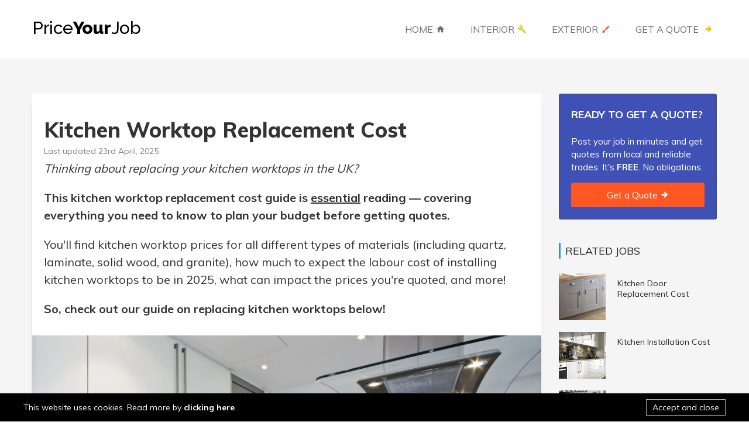

--- FILE ---
content_type: text/html; charset=UTF-8
request_url: https://www.priceyourjob.co.uk/replace-kitchen-worktops-cost/
body_size: 19134
content:
<!doctype html>
<html lang="en">
    <head>
        <meta charset="utf-8">
        <meta http-equiv="x-ua-compatible" content="ie=edge">
        <title>Kitchen Worktop Replacement Cost (Updated 2025 Guide)</title>
		<meta name="description" content="Looking to replace your kitchen worktops? This UK guide includes the latest prices of kitchen worktop materials, kitchen worktop fitting prices, and more!" />
		<meta name="robots" content="index,follow" />
        <meta name="viewport" content="width=device-width, initial-scale=1">

       <link rel="icon" href="/img/favicon.png" type="image/x-icon" />
        
        <link href='https://fonts.googleapis.com/css?family=Roboto:400,100,100italic,300,300italic,400italic,500,500italic,700,700italic,900|Muli:300,400,600,700,800' rel='stylesheet' type='text/css'>       
		<link href="https://fonts.googleapis.com/css2?family=Raleway:ital,wght@0,100;0,200;0,300;0,400;0,500;0,600;0,700;0,800;0,900;1,100;1,200;1,300;1,400;1,500;1,600;1,700;1,800;1,900&display=swap" rel="stylesheet">
<link href="https://fonts.googleapis.com/css2?family=Kanit:ital,wght@0,100;0,200;0,300;0,400;0,500;0,600;0,700;0,800;0,900;1,100;1,200;1,300;1,400;1,500;1,600;1,700;1,800;1,900&display=swap" rel="stylesheet">


        <link rel="stylesheet" href="/build/11-03-2020.css">
		
		<!--
        <link rel="stylesheet" href="/css/bootstrap.min.css">
        <link rel="stylesheet" href="/css/bootstrap-theme.min.css">
        <link rel="stylesheet" href="/css/materialdesignicons.min.css">
        <link rel="stylesheet" href="/css/font-awesome.min.css">
        <link rel="stylesheet" href="/vendor/progress/circularprogress.css">
        <link rel="stylesheet" href="/vendor/owl-carousel/owl.carousel.css">
        <link rel="stylesheet" href="/vendor/ui-fliter/jquery-ui.css">

        <link rel="stylesheet" href="/css/style.css">
        <link rel="stylesheet" href="/css/responsive.css">
		
		--->
        
        <!--
        <noscript>
			<style>
                #preloader{display:none;}
            </style>
        </noscript>
        -->
		
		<style>
			.no-js img.lazyload {
				display: none;
			}

.upcoming_events_area .event_content .event_title { min-height:108px; }
		</style>

    </head>
<body>
        <!--[if lt IE 8]>
            <p class="browserupgrade">You are using an <strong>outdated</strong> browser. Please <a href="http://browsehappy.com/">upgrade your browser</a> to improve your experience.</p>
        <![endif]-->

        <!-- Add your site or application content here -->
        
        <!-- Preloader -->
        <!--
        <div id="preloader">
            <div id="preloader_spinner">&nbsp;</div>
        </div>
        -->
        
        <!--==========Header==========-->
        <header>
            <div class="header_main_menu_area navbar-fixed-top">
                <div class="container">
                    <nav class="navbar navbar-default">
                        <!--========== Brand and toggle get grouped for better mobile display ==========-->
                        <div class="navbar-header">
                            <!--<a class="navbar-brand" href="/"><img src="/jobimages/logotop.fw.png" alt="logo"></a>-->
                            
                            <style>
							a.logo-text { font-family: 'Raleway', sans-serif; color: #000; font-weight: 500; letter-spacing: -0.5px; font-size: 30px; }
							a.logo-text span { display:inline-block; vertical-align:middle; }
							</style>
                            <a href="/" class="logo-text"><span style="">Price</span><span style="font-weight:800;">Your</span><span style="">Job</span></a>
                            <button type="button" class="navbar-toggle collapsed" data-toggle="collapse" data-target="#menu_id" aria-expanded="false">
                                <span class="sr-only">Toggle navigation</span>
                                <span class="icon-bar"></span>
                                <span class="icon-bar"></span>
                                <span class="icon-bar"></span>
                            </button>
                        </div>
                        <!--========== Collect the nav links, forms, and other content for toggling ==========-->
                        <div class="collapse navbar-collapse" id="menu_id">
                            <ul class="nav navbar-nav navbar-right">
                                <li><a href="/">Home<i class="mdi mdi-home"></i></a></li>
                                <li class="dropdown">
                                    <a href="#" class="dropdown-toggle" data-toggle="dropdown" role="button" aria-haspopup="true" aria-expanded="false">Interior<i class="mdi mdi-wrench"></i></a>
                                    <ul class="dropdown-menu">
                                    	<li><a href="/bathroom-category/">Bathrooms & Plumbing</a></li>
                                    	<li><a href="/carpentry-category/">Carpentry & Walls</a></li>
<li><a href="/cleaning-category/">Cleaning</a></li>
                                        <li><a href="/conversion-category/">Conversions</a></li>
                                        <li><a href="/damp-insulation-ventilation-category/">Damp, Insulation & Ventilation</a></li>
                                        <li><a href="/decorating-plastering-category/">Decorating & Plastering</a></li>
                                        <li><a href="/doors-windows-category/">Doors & Windows</a></li> 
                                        <li><a href="/electrician-category/">Electrics & Security</a></li>  
                                        <li><a href="/heating-category/">Energy & Heating</a></li>                                  
                                        <li><a href="/flooring-category/">Flooring & Carpets</a></li>
                                        <li><a href="/kitchen-category/">Kitchens</a></li>
                                        <li><a href="/tiling-category/">Tiling</a></li>
                                    </ul>
                                </li>
                                <li class="dropdown">
                                    <a href="#" class="dropdown-toggle" data-toggle="dropdown" role="button" aria-haspopup="true" aria-expanded="false">Exterior<i class="mdi mdi-brush"></i></a>
                                    <ul class="dropdown-menu">
                                    	<li><a href="/bricklaying-repointing-category/">Bricklaying & Repointing</a></li>
                                        <li><a href="/drainage-category/">Drainage</a></li>
                                        <li><a href="/driveways-paving-category/">Driveways & Paving</a></li>
                                        <li><a href="/extensions-category/">Extensions</a></li>
                                        <li><a href="/fencing-gates-walls-category/">Fencing, Gates & Walls</a></li>
                                        <li><a href="/gardening-category/">Gardening & Sheds</a></li>
                                        <li><a href="/painting-rendering-category/">Painting & Rendering</a></li>
                                        <li><a href="/roofing-category/">Roofing & Chimneys</a></li>
                                        <li><a href="/roofline-category/">Soffits, Fascias & Guttering</a></li>
                                    </ul>
                                </li>
                                <li class="nav-button"><a href="/quote">Get a Quote <i class="mdi mdi-arrow-right-bold"></i></a></li>
                            </ul>
                        </div><!-- /.navbar-collapse -->
                    </nav>
                </div>
            </div>
        </header>
         <!--==========End Header==========-->

        
        <section class="single_blog_area">
            <div class="container">
                <div class="row">
                    <div class="col-md-9">
                        <div class="single_blog_main_area">
                        	<div class="title" style="padding:40px 20px 10px 20px; text-align:left;">
                                <h1 style="color:#666;">Kitchen Worktop Replacement Cost</h1>
                                <p style="padding-top:0; text-align:left; color:grey;font-size:14px;">Last updated 23rd April, 2025</p>
                                <p style="padding-top:0; text-align:left; padding-bottom:20px;"><i>Thinking about replacing your kitchen worktops in the UK?</i></p>

<p style="padding-top:0; text-align:left; padding-bottom:20px;"><b>This kitchen worktop replacement cost guide is <u>essential</u> reading — covering everything you need to know to plan your budget before getting quotes.</b></p>

<p style="padding-top:0; text-align:left; padding-bottom:20px;">You'll find kitchen worktop prices for all different types of materials (including quartz, laminate, solid wood, and granite), how much to expect the labour cost of installing kitchen worktops to be in 2025, what can impact the prices you're quoted, and more!</p>

<p style="padding-top:0; text-align:left; padding-bottom:20px;"><b>So, check out our guide on replacing kitchen worktops below!</b></p>
                            </div>
                            <div class="single_blog_img">
    		                   <img data-id="MAINIMG" src="https://www.priceyourjob.co.uk/images/kitchenworktoptopimage.jpg" alt="Kitchen Worktops" />
                            </div>
                            <div class="single_blog_content">
                            <?php
											require('quote-banner-mini.php');
									?>
                                    	

                             <style>
	@media only screen and (max-width: 700px) {
		.qbt-mini {
			display:block; 
		}
				
		.qbt-mini .mini-quote-box-text {
			width: 100%; 
			margin-bottom: 10px;
			text-align: center;
		}
		
		.qbt-mini .quote-button {
			width: 100%; 
		}				

	}			
			
			
	@media only screen and (min-width: 700px) {
		.qbt-mini {
			display:flex; 
			align-items:center; 
			justify-content:space-between
		}

		.qbt-mini .mini-quote-box-text {
			width: 50%; 
		}				
		.qbt-mini .quote-button {
			width: 35%; 
			margin-left:15px;
		}				

	}
	
</style>

<style>
a.quote-button.green { background-color:#48bc74; }
a.quote-button.green:hover { background-color:#2b9f57;}
</style>


<div class="quote-banner">
	<div class="quote-banner-text qbt-mini" style="width: 100%;">
        <h3 class="mini-quote-box-text" style="padding-bottom:0px;">Ready to get a price for your job?</h3>
        
        <a href="/quote/?ref=minibanner4" class="quote-button">Get Prices <i class="mdi mdi-arrow-right-bold"></i></a>
    </div>
    
</div>
									
<h2 id="how">How Much to Replace Kitchen Worktops?</h2>

<p>This article is all about replacement kitchen worktops and how much should you expect to pay a joiner or kitchen fitter to remove the old worktops and replace them with new ones. </p>

<p><b>What should I consider when replacing worktops?</b></p>
				
<p>The average cost to replace kitchen worktops varies greatly on the material you choose for your worktop and the size of your kitchen. The price of laminate worktops is typically around £20-£50 per square metre.</p>
								
<p><b>What about solid wood or granite worktops?</b></p>
								
<p>Average quality solid wood worktops will cost around <b>£50-£150 per square metre</b>.</p> 

<p>Granite worktops are one of the most costly and can range considerably in price from <b>£250-£400 per square metre</b>. </p>

<div class="table-of-contents">
    <h2>Table of Contents</h2>
    <ol>
        <li>
            <a href="#how">How much to replace kitchen worktops?</a>
            <ul>
                <li><a href="#kitchen">Kitchen worktop fitting prices</a></li>
                <li><a href="#supply">Cost of kitchen worktop materials</a></li>
                <li><a href="#additional">Additional kitchen worktop replacement costs</a></li>
            </ul>
        </li>
        <li><a href="#labour">Labour cost to replace kitchen worktops</a></li>
        <li><a href="#what">What does installing a new worktop involve?</a></li>
        <li><a href="#cost">Factors that impact kitchen worktop fitting prices</a></li>
        <li><a href="#DIY">DIY kitchen worktop installation</a></li>
        <li>
            <a href="#choosing">Choosing a kitchen worktop</a>
            <ul>
                <li><a href="#options">Kitchen worktop material options (at a glance)</a></li>
                <li><a href="#types1">Laminate kitchen worktop cost</a></li>
                <li><a href="#types2">Wood kitchen worktop cost</a></li>
                <li><a href="#types3">Quartz kitchen worktop cost</a></li>
                <li><a href="#types4">Granite kitchen worktop cost</a></li>
                <li><a href="#earthstone">Earthstone kitchen worktop cost</a></li>
                <li><a href="#types6">Concrete kitchen worktop cost</a></li>
                <li><a href="#types7">Corian kitchen worktop cost</a></li>
                <li><a href="#copper">Copper kitchen worktop cost</a></li>
                <li><a href="#glasswork">Glass kitchen worktop cost</a></li>
                <li><a href="#stainlessw">Stainless steel kitchen worktop cost</a></li>
                <li><a href="#marblew">Marble kitchen worktop cost</a></li>
            </ul>
        </li>
        <li><a href="#budget">Budget kitchen worktop cost</a></li>
        <li><a href="#premium">Premium kitchen worktop cost</a></li>
        <li><a href="#reducing">Reducing kitchen worktop replacement costs</a></li>
        <li><a href="#repair">Repair, maintenance and refinishing costs</a></li>
        <li><a href="#removing">Cost of kitchen worktop removal</a></li>
        <li><a href="#FAQ">FAQs</a></li>
        <li><a href="#find">How to find & hire a kitchen worktop installer</a></li>
        <li><a href="#sources">Sources</a></li>
    </ol>
</div>
						
<h3 id="kitchen">Kitchen Worktop Fitting Prices</h3>

<p>Below are some estimated costs of hiring a tradesman to remove old kitchen worktops and supply and fit new kitchen worktops in a standard-sized kitchen featuring a worktop space of 3 square metres with a width of 600mm and a thickness of 20mm. </p>

<div class="teacher_table_area row m0">
	<div class="table-responsive">
		<table class="table">
			<thead>
				<tr>
					<th>Worktop Material</th>
					<th>Avg. Cost</th>
				</tr>
			</thead>
			<tbody>
				<tr>
					<td>Laminate</td>
					<td>£260 to £350</td>
				</tr>
				<tr>
					<td>Solid Wood</td>
					<td>£350 to £650</td>
				</tr>
				<tr>
					<td>Granite</td>
					<td>£950 to £1,400</td>
				</tr>
				<tr>
					<td>Earthstone</td>
					<td>£440 to £500</td>
				</tr>
				<tr>
					<td>Marble</td>
					<td>£1,100 to £1,700</td>
				</tr>
				<tr>
					<td>Quartz</td>
					<td>£800 to £1,700</td>
				</tr>
				<tr>
					<td>Glass</td>
					<td>£1,100 to £1,700</td>
				</tr>
				<tr>
					<td>Slate</td>
					<td>£470 to £1,100</td>
				</tr>
				<tr>
					<td>Steel</td>
					<td>£950 to £1,400</td>
				</tr>
				<tr>
					<td>Concrete</td>
					<td>£950 to £1,700</td>
				</tr>
				<tr>
					<td>Corian</td>
					<td>£1,700 to £2,050</td>
				</tr>
				<tr>
					<td>Copper</td>
					<td>£1,100 to £1,700</td>
				</tr>
			</tbody>
		</table>
	</div>
</div>
<br />
<br />
                          
							  
<h3 id="supply">Cost of Kitchen Worktop Materials</h3>

<p>If you wish to fit your own kitchen worktops, then you should take a look at the following supply costs to figure out your budget. </p>

<div class="teacher_table_area row m0">
	<div class="table-responsive">
		<table class="table long">
			<thead>
				<tr>
					<th>Worktop Material</th>
					<th>
						Avg. Cost per m<sup>2</sup>
					</th>
				</tr>
			</thead>
			<tbody>
				<tr>
					<td>Laminate</td>
					<td>£20 to £50</td>
				</tr>
				<tr>
					<td>Solid Wood</td>
					<td>£50 to £150</td>
				</tr>
				<tr>
					<td>Granite</td>
					<td>£250 to £400</td>
				</tr>
				<tr>
					<td>Earthstone</td>
					<td>£80 to £100</td>
				</tr>
				<tr>
					<td>Marble</td>
					<td>£300 to £400</td>
				</tr>
				<tr>
					<td>Quartz</td>
					<td>£200 to £500</td>
				</tr>
				<tr>
					<td>Glass</td>
					<td>£300 to £500</td>
				</tr>
				<tr>
					<td>Slate</td>
					<td>£100 to £300</td>
				</tr>
				<tr>
					<td>Steel</td>
					<td>£250 to £400</td>
				</tr>
				<tr>
					<td>Concrete</td>
					<td>£250 to £500</td>
				</tr>
				<tr>
					<td>Corian</td>
					<td>£500 to £600</td>
				</tr>
				<tr>
					<td>Copper</td>
					<td>£300 to £500</td>
				</tr>
			</tbody>
		</table>
	</div>
</div>
<br />
<br />

<h3 id="additional">Additional Kitchen Worktop Replacement Costs</h3>

<p>There are a number of additional costs you could consider to finish off your kitchen renovation. The following table includes the material price of several additional costs. </p>

<div class="teacher_table_area row m0">
	<div class="table-responsive">
		<table class="table">
			<thead>
				<tr>
					<th>Description</th>
					<th>Avg. Cost</th>
				</tr>
			</thead>
			<tbody>
				<tr>
					<td>Tile backsplash</td>
					<td>
						£20 to £50 per m
						<sup>2</sup>
					</td>
				</tr>
				<tr>
					<td>Worktop edging strip</td>
					<td>£10 to £40 per strip</td>
				</tr>
				<tr>
					<td>Upstands</td>
					<td>£16 to £40 each</td>
				</tr>
				<tr>
					<td>Joint trims</td>
					<td>£5 to £8 each</td>
				</tr>
				<tr>
					<td>New kitchen sink</td>
					<td>£100 to £300</td>
				</tr>
				<tr>
					<td>Replacing kitchen cupboards</td>
					<td>£20 to £90 per cupboard</td>
				</tr>
			</tbody>
		</table>
	</div>
</div>
<br />
<br />
                                                
<div class="title" style="padding: 10px 0">
	<h2 style="text-align: left; font-size: 30px">Kitchen Worktop Replacement Cost Breakdown Calculator</h2>
	<p style="text-align: left; padding-top: 0">Individual costs for hiring a kitchen specialist to install standard quality solid wood worktops in a regular L-shaped kitchen - Total Cost: £800</p>
</div>

<!--==========Working Perfomance Area==========-->
<section class="key_count_area white_prefomance" style="padding-top: 0">
	<div class="row">
		<div class="col-xs-6 col-sm-4">
			<div class="count_item_white" style="margin-top: 20px">
				<div class="count_main">
					<div class="circle70">
						<div class="counter_content">
							<span class="counter">70</span>
							%
						</div>
					</div>
				</div>
				<h4>
					<b>Materials</b>
					<br />
					£560
				</h4>
			</div>
		</div>
		<div class="col-xs-6 col-sm-4">
			<div class="count_item_white" style="margin-top: 20px">
				<div class="count_main">
					<div class="circle25">
						<div class="counter_content">
							<span class="counter">25</span>
							%
						</div>
					</div>
				</div>
				<h4>
					<b>Tradesmen</b>
					<br />
					£200
				</h4>
			</div>
		</div>
		<div class="col-xs-6 col-sm-4">
			<div class="count_item_white" style="margin-top: 20px">
				<div class="count_main">
					<div class="circle5">
						<div class="counter_content">
							<span class="counter">5</span>
							%
						</div>
					</div>
				</div>
				<h4>
					<b>Waste Removal</b>
					<br />
					£40
				</h4>
			</div>
		</div>
	</div>
</section>
<!--==========End Working Perfomance Area==========-->

<h2 id="labour">Labour Cost to Replace Kitchen Worktops</h2>

<p>A kitchen specialist will usually charge around <b>£150-£200 per day</b> in labour, and for an average-sized kitchen, the job shouldn't take any longer than a day to complete. A smaller kitchen may only take around 4 to 5 hours to finish, while larger kitchens could take up a full day. Especially when using materials such as granite or quartz, as both these materials require a significant amount of skill to ensure they are cut exactly right.</p>

<p>Your tradesman may also have to cut around sinks or other kitchen appliances which could increase the time frame up to 2 days, as this can be a time-consuming process. </p>

<p>If you have a built-in gas oven or hob, then then you’ll need an approved Gas Safe engineer to remove and then re-install it after the worktops have been fitted.</p>

<p>The labour cost is usually around <b>£60 to £100 per hour</b>, although this will depend on the extent of the job, the area it is in and whether the company is small or large.  </p>


<h2 id="what">What Does Installing a New Worktop Involve?</h2>

<p>Installing a new kitchen worktop will involve the following steps: </p>

<p><b>Step 1</b> - Measurements will be taken to ensure the worktop is the right fit. The majority of tradesmen will use a digital laser measure for precision. </p>

<p><b>Step 2</b> - The material will usually cut beforehand to reduce fitting time; however, some cuts might be made on-site, usually around sinks and kitchen appliances. This will involve the use of CNC machinery, cutting jigs and secure clamps.</p>

<p><b>Step 3</b> - To connect multiple worktops, the tradesman will use a joiner strip that is cut to match the exact width of the worktop. Each strip should be placed on the edge of the worktop and screwed into place. </p>

<p><b>Step 4</b> - Before securing the worktop, the installer will ensure that all the joints adjacent to sinks or appliances are separated by at least 100mm and 50mm away from the front of the job and 60mm from the back. </p>

<img src="https://www.priceyourjob.co.uk/images/kitchenworktopinstall.jpg" alt="replacingkitchenworktop1" class="additional white" />

<p><b>Step 5</b> - To secure the worktop, a clamping tool will be fixed to the top and underside of each worktop. It will then be drilled into place with three holes in the back and front of each cabinet below the worktop. The units will then be screwed to the worktop. </p>

<p><b>Step 6</b> - To finish off the job, end strips will be added to each end of the worktop. They will be cut to size using the worktop as a template. Masking tape will then be placed onto the top of the worktop to protect the surface while glueing down the end strips with contact adhesive. During this process, a window should be opened while waiting for the adhesive to dry, which should take no more than 15 minutes. </p>

<p><b>Step 7</b> - Once the adhesive is dry, it can be attached to the end of the worktop, and the masking tape can be removed. To neaten the surface, a file or sandpaper may be used to complete the installation. </p>

<h2 id="cost">Factors That Impact Kitchen Worktop Fitting Prices</h2>

<p>When it comes to cost, there are several factors that can affect the price, for instance, the more mitred corners, the more time it will take, so the higher the price. </p>

<p>The cost of kitchen worktops themselves also varies considerably from <b>£25 per square metre</b> for laminate worktops to over <b>£250 per square metre</b> for something like granite. Having exposed upstands, those kitchen units that stand in the middle of the floor rather than rather butting up to a wall, also increase the cost considerably.</p>

<p>Location is also a major factor in how much it costs to replace kitchen worktops. For example, large organisations in London and the South East charge around <b>£500 to £2,000</b> for replacement kitchen worktops, while companies or traders in the North West have much lower prices from as low as <b>£300 to £1,500</b>. </p>

<p>The type of <a href="https://www.priceyourjob.co.uk/tradesmen-day-rates/">tradesman</a> you get in to do the work will also affect the price; small local fitters will usually be a lot cheaper than a nationwide company with hundreds of employees and heavy TV advertising. In addition, local fitters are often not registered for VAT as they are under the threshold, so they will be 20% cheaper than their larger competitors for that reason alone.</p>

<p>Alternatively, you may decide to not only replace the kitchen worktops but instead look into the cost of a complete <a href="https://www.priceyourjob.co.uk/kitchen-suite-installation-cost/">kitchen installation.</a></p>

<h2 id="DIY">DIY Kitchen Worktop Installation</h2>

<p>Worktops can be reasonably easy to replace, so this can be done as a <a rel="nofollow" href="https://www.diy.com/ideas-advice/how-to-fit-a-kitchen-worktop/CC_npci_100115.art">DIY project</a> to save money. But be very careful, worktops are not cheap and getting a neat finish in a mitred corner is not as easy as it looks, especially if the walls are not straight. </p>

<img src="https://www.priceyourjob.co.uk/images/cuttingworktop.jpg" alt="replacingkitchenworktop11" class="additional white" />

<p>Preparation is the key to a successful worktop installation, especially with pre-cut granite worktops. Problems are nearly always caused by incorrect measurements, poor finishing on the mitred corners, or tricky uneven walls. Make a bad mistake cutting or measuring; then it’s time to buy another worktop. </p>

<p>If going the DIY route, you will save around <b>£200 in labour costs</b>, although you will have to pay out for the materials and tools. Here is a list of the some of the tools you may need for a DIY kitchen worktop installation: </p>

<div class="teacher_table_area row m0">
	<div class="table-responsive">
		<table class="table">
			<thead>
				<tr>
					<th>Tools</th>
					<th>Avg. Cost</th>
				</tr>
			</thead>
			<tbody>
				<tr>
					<td>Hack saw</td>
					<td>£3 to £12</td>
				</tr>
				<tr>
					<td>Tape measure</td>
					<td>£2 to £40</td>
				</tr>
				<tr>
					<td>Utility knife</td>
					<td>£2 to £19</td>
				</tr>
				<tr>
					<td>Joining strip</td>
					<td>£5 to £8</td>
				</tr>
				<tr>
					<td>Wood screws</td>
					<td>£0.90 to £3 per pack</td>
				</tr>
				<tr>
					<td>Hand drill</td>
					<td>£8 to £17</td>
				</tr>
				<tr>
					<td>Power drill</td>
					<td>£20 to £130</td>
				</tr>
				<tr>
					<td>Worktop clamps</td>
					<td>£2.50 to £5</td>
				</tr>
				<tr>
					<td>Silicone sealant</td>
					<td>£5 to £8</td>
				</tr>
				<tr>
					<td>Masking tape</td>
					<td>£1 to £9</td>
				</tr>
				<tr>
					<td>Contact adhesive</td>
					<td>£4 to £10</td>
				</tr>
			</tbody>
		</table>
	</div>
</div>
<br />
<br />
<h2 id="choosing">Choosing a Kitchen Worktop</h2>

<p>With so many options available when it comes to replacing your kitchen worktop, it's good to understand the benefits of each material and the costs involved.</p>

<p>However, before getting started you should consider your budget, the look your wishing to achieve and any cooking habits you may have that will impact on your final decision.</p> 

<p>After all, it can be hard to choose - wood or concrete, natural or engineered stone, stainless steel or marble?</p>

<p>As if that were not difficult enough, you can now even choose to have mixed material worktops, such as a marble slab with a wooden worktop! Whichever worktop you choose will have a huge impact on your new kitchen, in terms of both visual appeal and function.</p>

<h3 id="options">Kitchen Worktop Material Options (At a Glance)</h3>

<p>Before we go into the cost of each option in more detail, below is an at-a-glance summary looking at the kitchen worktops available.</p>

<div class="teacher_table_area row m0">
	<div class="table-responsive">
    	<table class="table">
        	<thead>
            	<tr>
<th>Material</th>
<th>Key advantages</th>
<th>Things to consider</th>
            	</tr>
        	</thead>
        	<tbody>
            	<tr>
                	<td>Laminate</td>
                	<td>Affordable, versatile, easy to maintain</td>
<td>Not as heat or water-resistant</td>
            	</tr>
            	<tr>
                	<td>Solid Wood</td>
                	<td>Warm, natural and classic finish</td>
                	<td>Requires regular oiling and upkeep</td>

            	</tr>
            	<tr>
                	<td>Quartz</td>
                	<td>Highly durable and water-resistant</td>
<td>Less heat-resistant, joins may be visible</td>
            	</tr>
            	<tr>
                	<td>Granite</td>
                	<td>Natural, long-lasting stone, unique patterns</td>
<td>More expensive and heavy to move/install</td>
            	</tr>
            	<tr>
                	<td>Earthstone</td>
                	<td>Affordable, easy to install, low maintenance</td>
<td>Less heat-resistant and easily damaged</td>
            	</tr>
<tr>
                	<td>Concrete</td>
                	<td>Modern and on-trend</td>
<td>Prone to stain-damage and cracking</td>
            	</tr>
<tr>
                	<td>Corian</td>
                	<td>Stylish, solid, easy to maintain</td>
<td>Less durable than other materials</td>
            	</tr>
<tr>
                	<td>Copper</td>
                	<td>Antimicrobial, easy to clean and heat-safe</td>
<td>Develops patina, needs regular waxing</td>
            	</tr>
<tr>
                	<td>Glass</td>
                	<td>Hygienic, easy to clean, heat-resistant</td>
<td>Expensive and prone to marks</td>
</tr>
<tr>
                	<td>Stainless Steel</td>
                	<td>Hygienic, non-porous surface</td>
<td>Prone to damage, requires regular cleaning</td>
</tr>
<tr>
                	<td>Marble</td>
                	<td>Luxurious, highly-aesthetic</td>
<td>Expensive, delicate, high-maintenance</td>
</tr>
        	</tbody>
    	</table>
	</div>
</div>
<br /><br />

<p>Following the brief overview above, here is a further breakdown of each material - along with the cost of fitting new kitchen worktops.</p>

<h3 id="types1">Laminate Kitchen Worktop Cost</h3>

<p>There are many different materials used to make worktops, but laminate worktops are the most popular type in the UK and made from high-density chipboard, plywood or MDF, with a hard-wearing plastic laminate. </p>

<p>One of the reasons for the popularity of laminate worktops is, of course, the fact that they are the most affordable, at around <b>£20 to £50 per square metre</b>, so will suit those with a low budget. It is also a common choice due to its varied designs.</p>

<p>When it comes to laminate worktops, there are hundreds of designs to choose from, and they come in a range of lengths from 3m to 4.1m and widths from 600mm to 900mm.</p>

<p>There is even a range of finishes including high-gloss and other more natural-looking finishes designed to mimic wood, marble and granite. </p>

<img src="https://www.priceyourjob.co.uk/images/worktoplaminate.jpg" alt="replacingkitchenworktop10" class="additional white" />

<p>Laminate worktops are also easy to maintain and can last 20 years or more, although it is highly recommended that you use a chopping board to help prolong the lifespan of the work surface.</p>

<p>Although laminate worktops are heat and stain-resistant, they are not as sustainable as other materials, so you should try to avoid placing hot pans onto the laminate surface to prevent it from wearing away. </p>

<p>Another possible downfall of having laminate worktops is that they are usually made with a timber substrate, so there is a chance that water ingress could occur. This could result in damp which will force the laminate surface to wear away. </p>

<h3 id="types2">Wood Kitchen Worktop Cost</h3>

<p>Wood is always popular for worktops as you have beautiful options such as oak, maple and walnut to choose from, each offering warmth and a timeless look for kitchens. Timber is naturally antibacterial too, which means there is less chance of rot when the surface comes in contact with water or damp. </p>

<p>Wood is also a more affordable option than other worktop materials such as stone, as it costs around <b>£50 to £150 per square metre</b>, so it is a great choice for anyone who wants to transform their kitchen on a budget.</p>

<img src="https://www.priceyourjob.co.uk/images/woodenworktop.jpg" alt="replacingkitchenworktop9" class="additional white" />

<p>It is also simple to install and easy to repair. If you’re willing to oil it regularly, it can be as robust as other more expensive worktops too, and it also looks great with age. </p>

<p>One of the downsides of installing wooden kitchen worktops is that they would need to be maintained regularly to avoid a build-up of dirt and water. Wood worktops are also susceptible to staining and scratching; however, with regular maintenance, they can stay looking brand new for longer. </p>

<h3 id="types3">Quartz Kitchen Worktop Cost</h3>

<p>A quartz worktop is made up of natural stone which is usually bonded together to create an extremely durable worktop that is ideal for any kitchen. Due to the extensive manufacturing process, this type of worktop tends to cost around <b>£200 to £500 per square metre</b>.</p>

<p>Unlike concrete and granite, which tends to crack or chip quite easily, quartz is a much more durable option. It is also susceptible to staining due to its non-porous qualities, so you don’t have to worry about spilling tomato, coffee, wine and more. This also makes it much more hygienic, as non-porous materials prevent lingering bacteria or viruses, which is what you need in your kitchen. </p>

<p>One thing that puts people off having a quartz worktop is that it does not look as natural as other materials such as granite, slate, or wood. This is especially apparent with cheap quartz options which feature obvious seams which can be unattractive and off-putting in your kitchen. </p>

<p>Another downside of quartz is that it is not as heat resistant as other worktop materials such as granite, glass or concrete. Therefore, you need to avoid using hot pans or any other cooking equipment that may wear away the worktop surface. </p>

<h3 id="types4">Granite Kitchen Worktop Cost</h3>

<p>Granite is the most popular natural stone for worktops and gives a peerless quality feel to any kitchen. There are tons of shades and patterns available to make each worktop surface unique too. </p>

<p>Granite countertops are very tough and can last up to 100 years if looked after properly. This is due to their durability as well as the materials ability to resist heat and stains, so cooking comes easy with a granite worktop.</p>

<img src="https://www.priceyourjob.co.uk/images/graniteworktop.jpg" alt="replacingkitchenworktop8" class="additional white" />

<p>Although granite is very tough, it is also a porous material, so it needs to be regularly sealed around every six months to avoid cracking or sealing. If it is not sealed regularly and you spill red wine or citrus juice on the countertop, then it may be irreparable.  It’s also really heavy, so it requires good quality cabinets to sit on. </p>
<p>Another element that puts people off is the cost of granite kitchen worktops, which is around <b>£250 to £400 per square metre</b>. This is a significant amount in comparison to other kitchen materials such as laminate or Corian. </p>

<h3 id="earthstone">Earthstone Kitchen Worktop Cost</h3>

<p>Earthstone countertops are made up of chipboard and an acrylic outer layer. One of the best advantages of this type of countertop is its price, as it typically costs around <b>£80 to £100 per square metre</b>. </p>

<p>Another common reason why earthstone is so popular is that the installation appears seamless, making it much more attractive than other materials. </p>

<p>This acrylic used in earthstone is also non-porous, which means it is resistant to mould and bacteria, which is just what you need in a kitchen. </p>

<p>Some downsides of earthstone include its lack of heat-resistance which means you cannot place hot pans on the countertop. You should also avoid cutting food up, as this can cause damage to the worktop. </p>

<h3 id="types6">Concrete Kitchen Worktop Cost</h3>

<p>Concrete work surfaces are very fashionable right now, and there’s a surprisingly large range of colours to choose from. Other materials such as stones, shells and lights can also be embedded in concrete worktops to make them more unique. </p>

<p>Concrete is fairly durable due to it being made from cement and sand to create a solid rock. However, there is still the possibility of hairline cracks if wire mesh or fibre reinforcement isn’t used to prevent cracks. Also, if cracks do occur, then repairs can easily be made without having to replace the entire countertop. </p>

<img src="https://www.priceyourjob.co.uk/images/concreteworktop.jpg" alt="replacingkitchenworktop7" class="additional white" />

<p>Unlike other robust countertop materials, concrete is not resistant to staining or scratches due to its porous qualities. As liquids are easily absorbed, resulting in bacteria growth which can become permanent. </p>

<p>Concrete worktops can also be extremely expensive, especially when adding additional materials with costs starting from <b>£250 to £500</b> per square metre. This material also requires a significant amount of sealing, which may increase the cost further. </p>

<h3 id="types7">Corian Kitchen Worktop Cost</h3>

<p>Corian is a type of solid surface material that is made from minerals and resin, which offers a smooth and durable surface. The average cost of Corian kitchen worktops is around <b>£500 to £600</b> per square metre, making it one of the costliest options available. </p>

<p>Corian worktops are popular in modern kitchens, as they offer a seamless aesthetic, which provides a more natural feel than other composite worktops. </p>

<p>Composite countertops are also easy to maintain, as they only require a wipe with a soft cloth and mild detergent to remove any marks. </p>

<p>Despite it being easy to maintain and non-porous, if any water does manage to reach the substrate material, then repairs may not be possible. </p>

<p>This type of worktop is robust to a certain extent, as it is somewhat resistant to scratches and staining. However, it is definitely not as durable as stone or quartz. </p>

<h3 id="copper">Copper Kitchen Worktop Cost</h3>

<p>Copper is a beautiful choice for worktops and costs around <b>£300 to £500</b> per square metre. It has the warmth of wood, but you can put hot pans directly onto it, and while it does oxidise over time, you can wipe that off with a damp cloth. </p>

<p>Copper is also naturally antibacterial and really easy to clean with no worries about stains from spills in the kitchen. It is also antimicrobial which means it is resistant to any growing microorganisms and therefore prevents bacteria and viruses in your kitchen. </p>

<img src="https://www.priceyourjob.co.uk/jobimages/additional/37copperkitchenworktop.jpg" alt="replacingkitchenworktop6" class="additional white" />

<p>While easy to clean, copper must be sealed with beeswax or butcher’s wax in order to protect its surface for longer. This is required for kitchen countertops, as they will be used and without a sealant can be susceptible to wear and tear. </p>

<p>Be warned it's really hard to keep that new appearance with copper, as it does wear over time to a weathered-looking finish that some love, but others are less keen on. After a while, it will develop a patina which will turn your copper worktops red, brown or even green. </p>

<h3 id="glasswork">Glass Kitchen Worktop Cost</h3>

<p>Glass is one of the most modern and stylish materials you can use in your kitchen. You can also choose from a wide range of glass types as well as unlimited colours to match the rest of your kitchen furnishings. </p>

<p>Glass is the perfect addition to your kitchen breakfast bar due to its aesthetically-pleasing design. It also offers a number of robust qualities such as its extensive durability, as well as its ability to resist heat. </p>

<p>Glass worktops are also very easy to clean due to the lack of joints which prevent a build-up of bacteria. However, your countertops will need to be cleaned every day, as marks tend to show up very easily. </p>

<p>Another possible downside is the price of glass countertops, which tends to cost around <b>£300 to £500</b> per square metre, so it may not be the best options for those looking for a budget kitchen renovation.</p>

<h3 id="stainlessw">Stainless Steel Kitchen Worktop Cost</h3>

<p>Stainless steel countertops offer a unique aesthetic through its industrial-feel, which has become more popular in recent years. The cost of this type of worktop is around <b>£250 to £400</b> per square metre.  It also offers practicality due to its heat-resistant abilities, which allow you to leave your pans on the countertops and cook as you please. </p>

<p>Stainless steel is also one of the most hygienic worktops, which is why it is used in the majority of commercial kitchens. This is due to its antibacterial qualities which prevent a build-up of bacterial growth and ensures your home is safe from the spread of germs.</p>

<img src="https://www.priceyourjob.co.uk/images/stainlesswokrtop.jpg" alt="replacingkitchenworktop5" class="additional white" />

<p>This material is also extremely easy to clean, as all you need is some soapy water, damp cloth and a mild cleaning product. However, you need to be careful when cleaning the countertop, as it can be easily scratched. </p>

<p>Stainless steel is not advised for households with children, as stainless steel is easy to dent and can be quite expensive to repair. It may also add a clinical feel to your home, which is off-putting to some people, but it can work for a contemporary aesthetic. </p>

<h3 id="marblew">Marble Kitchen Worktop Cost</h3>

<p>Marble is a type of metamorphic rock that consists of various rocks that have fused together under heat or pressure. When choosing a marble kitchen worktop, there are plenty of options to choose from in terms of colours and patterns that are formed during the manufacturing process. </p>

<p>Many people choose marble for their kitchen as it offers a luxurious feel with affordable prices, although the cost will depend on the type of marble you choose. Prices usually range from <b>£300 to £400</b> per square metre, although those containing rare rock types can be more expensive and often more durable. </p>

<p>The main problem with marble is that it's hard to maintain, as it is prone to scratching and staining, which is clearly visible, especially on white marble worktops. It also does not react well to acid, so if you really want a marble countertop in your kitchen, you should avoid spilling items such as lemon juice or vinegar. </p>

<h2 id="budget">Budget Kitchen Worktop Cost</h2>

<p>If you have a low budget in mind, then you’re best sticking with cheap kitchen worktops such as laminate countertops, which cost around <b>£20 to £50</b> per square metre. This type of worktop offers complete versatility as it comes in a wide range of colours and finishes. </p>

<p>Wood is also another cheap option costing around <b>£50 to £150</b> per square metre. This also offers numerous options, although it provides a more natural look than laminate. </p>

<p>Choosing budget worktops like this can be extremely beneficial, as it can help you save money which can go towards upscale appliances or a high-quality floor. </p>

<p>While both of these options have some durability, they are susceptible to water ingress, which can cause rot. This can not only cause damage to your worktops but also other elements in your kitchen, which could be extremely costly to repair or replace.</p>

<h2 id="premium">Premium Kitchen Worktop Cost</h2>

<p>If you’re looking to upgrade your kitchen worktops, then a premium option may be best, as often the more you pay, the longer they will last. For example, granite worktops which cost around <b>£250 to £400</b> per square metre can actually last up to 100 years or more if they are looked after properly. </p>

<p>Another popular premium option is quartz which is typically priced at <b>£200 to £500</b> per square metre. This engineered stone is one of the most durable worktop materials available and is often described as nearly indestructible. </p>

<p>Both of these options are perfect for any sized kitchen, and paying that little bit extra may provide you with a better investment. A premium worktop will also enhance the aesthetic of your home, as high-quality materials will create an element of luxury in your kitchen. </p>

<p>One of the downsides of investing in a premium kitchen worktop is that you may have to spend a significant amount of time maintaining it, especially if you have paid so much. It may actually end up costing you more to buy granite or quartz cleaners that will ensure your kitchen looks brand new. </p>

<div class="quote-banner">
	<noscript><img src="/jobimages/homepageimage.jpg"></noscript>
	<img class="lazyload" src="[data-uri]" data-src="/jobimages/homepageimage.jpg">
    <div class="quote-banner-text">
        <h3>Ready to get a quote from local tradesmen?</h3>
        <p>Post your job in minutes and get quotes from local and reliable trades. It's <b>FREE</b>. No obligations.</p>
        <a href="/quote/?ref=banner" class="quote-button">Get a Quote <i class="mdi mdi-arrow-right-bold"></i></a>
    </div>
    <div style="clear:both;"></div>
</div> 

<h2 id="reducing">Reducing Kitchen Worktop Replacement Costs</h2>

<p>If you are looking to lower the cost of worktop installation, then you could consider buying the materials yourself, which could mean waiting for sales and researching prices both in-store and online. However,  buying anything yourself, you should get a quote from several professionals and compare this with the supply costs.</p>

<p>You may think that buying it yourself will be the cheaper option; it might actually be a lot cheaper for a professional to get materials, as they usually benefit from trade discounts. </p>

<p>Another way to cut costs is by delivering the materials yourself, as professional installers or kitchen companies may charge a fee for delivery. If you have a large vehicle, then delivery should be easy, as you need to remember that the worktops will more than likely be assembled so they will not fit in a typical 5-door car. </p>

<h2 id="repair">Repair, Maintenance and Refinishing Costs</h2>

<p>If you’ve had your kitchen worktops for a long time, you may have noticed scratches, dents or discolouring. Instead of opting for a brand new worktop, you may only need a simple repair, some maintenance or refinishing.</p>

<p>Some companies may offer a warranty for their worktops, so any repairs or maintenance may be covered by them. If your warranty is up, then you may have to hire a professional or repair your worktops yourself. </p>

<p>To help you understand these costs, here is a breakdown of the different jobs and their prices. </p>

<h3>Repairs</h3>

<p>One of the most common worktop repairs is performed on scratched countertops. If you have a wooden worktop, then scratches are fairly easy to repair, all you need is some 240 grit sandpaper which will cost around <b>£3 to £4</b> per pack.</p>

<p>You should use this to sand the scratches area until there are such signs of damage, then remove any dust off the and re-oil the surface with worktop oil which is typically priced at <b>£6 to £12</b> per bottle. This should then be left for around 10 minutes before wiping any excess oil off the area. </p>

<p>If you have a laminate worktop, then repairs are slightly more complicated. However, chips can still be repaired if you have the right tools. This includes a steel spatula which you can purchase for around <b>£5 to £7</b> and laminate repair paste which costs around <b>£5 to £8</b> and usually comes in a variety of colours and finishes.</p>

<img src="https://www.priceyourjob.co.uk/jobimages/additional/39repairing kitchenworktop.jpg" alt="replacingkitchenworktop4" class="additional white" />

<p>Before applying the paste, you should clean the area then fill in the chip with the right paste and apply it using the spatula, making sure that the filler is pressed in properly. Any excess paste should then be removed; then the surrounding area should be cleaned and left for 24 hours. </p>

<p>Another common but difficult repair is burnt countertops, especially on Corian or solid surface worktops. To remove a burn yourself, you will first need to clean the area with a solid surface worktop cleaner which should cost around <b>£6 to £9</b>.</p>

<p>You should then use sandpaper to remove a small layer of the surface, making sure to stop when the burnt stain has disappeared, as you do not want to overdo it and scratch the surface. Once completed, you should clean the area again with the same products. </p>

<h3>Maintenance</h3>

<p>Regular maintenance is important regardless of how durable your worktop is. Low-maintenance options such as laminate will only require regular wipe downs with a soft cloth, water, and mild detergent or a laminate cleaner which typically costs around <b>£6 per bottle</b>. </p>

<p>Wooden worktops require slightly more maintenance, as it is a porous material which is prone to rot or discolouration. To prevent damage, you should try to oil your worktops regularly. You should also try to follow the manufacturer’s instructions in regard to cleaning, although soap and water are usually the best option.  </p>

<p>One of the most high-maintenance worktops is marble, as despite its durability the material stains and damages easily. To avoid extensive damage, you should apply a marble sealer to your countertops, which costs around <b>£2 per bottle</b>. This will protect the marble from any spills, reducing the chance of stains or cracks. </p>

<h3>Refinishing</h3>

<p>If your kitchen worktops are fairly old and worn, but there is no extensive damage to them, then you may want to consider having them refinished rather than replacing them. </p>

<img src="https://www.priceyourjob.co.uk/images/worktopoiling.jpg" alt="replacingkitchenworktop3" class="additional white" />

<p>While this is not possible for granite or concrete countertops, other materials such as laminate can be resurfaced by adding laminate sheets to the top of the worktop. For a professional to do this, it will cost around <b>£150 to £200</b> per day plus the supply cost of <b>£25 to £120</b> per sheet.</p>

<p>By adding sheets onto the top of your worktop, you can actually increase the lifespan of your kitchen worktops by 10 to 15 years, without having to pay out for replacement worktops to be fitted. </p>

<h2 id="removing">Cost of Kitchen Worktop Removal</h2>

<p>Before having your new worktops fitted, you will need to have your old ones removed. If you’re having your worktops professionally fitted, the cost of this is usually included in the quote given. A removal service is usually required for natural stone countertops, as they are heavy and can be difficult to remove. </p>

<p>It is possible to save money by removing your kitchen countertops yourself.  This will involve removing all items and appliances off and away from your countertops and moving them to somewhere safe. </p>

<p>The next step is tricky, as it involves disconnecting the water and drain lines. If you’re not familiar with this process, then you should consider hiring a plumber who will charge around <b>£50 to £60 per hour</b>. </p>

<p>Once the water is off, you should remove your sink if you have a drop-in fixture. To do this, you should use a chisel to slowly loosen the sink and use a knife to cut the adhesive which is usually located under the sink. Once you’ve removed the sink completely, you should then remove any excess adhesive and mortar with your chisel. </p>

<img src="https://www.priceyourjob.co.uk/jobimages/additional/41removingkitchenworktop.jpg" alt="replacingkitchenworktop2" class="additional white" />

<p>Once all the fixtures are removed, you should spray the countertop adhesive with a caulk softener then wait an hour for it to loosen the material. It should then be easy to remove the adhesive from the countertop. </p>

<p>To remove the countertop completely, it will need to be unscrewed from the cabinets; then a pry bar can be used around the perimeter to lift up the countertops without damaging the cabinets. </p>

<p>Once your countertop is off, you can either ask the professionals to take it for you or hire a waste removal company who typically charge around <b>£70 to £180</b> depending on the amount of waste. You could also hire a skip for a week which could cost from <b>£230</b> for a 6-yard skip and up to <b>£250</b> for an 8-yard skip. </p>

	
<h2 id="FAQ">FAQs</h2>
<!--==========Collaps Area==========-->
<section class="collaps_area" style="background-color: #fff; padding: 10px 0 30px 0">
	<div class="row">
		<div class="col-sm-12">
			<div class="panel-group" id="accordion" role="tablist" aria-multiselectable="true">
				<div class="panel panel-default">
					<div class="panel-heading" role="tab" id="headingOne">
						<h4 class="panel-title">
							<a role="button" data-toggle="collapse" data-parent="#accordion" href="#collapseOne" aria-expanded="true" aria-controls="collapseOne">
								How much for a typical kitchen worktop (supplied and fitted)?
								<i class="mdi mdi-plus-circle-outline"></i>
								<i class="mdi mdi-minus-circle-outline"></i>
							</a>
						</h4>
					</div>
					<div id="collapseOne" class="panel-collapse collapse in" role="tabpanel" aria-labelledby="headingOne">
						<div class="panel-body">
							Assuming a 6-metre length of worktop with a corner section, and a hob and sink to be cut out. The prices will be around £400 for a laminate worktop from B&Q, £800 for a decent quality solid wood, and about £1,700 for a granite worktop.
							<br />
							<br />
							These costs will include a gas engineer to disconnect/reconnect the gas cooker and includes labour, all materials and removal of the old worktops when finished.
						</div>
					</div>
				</div>
				<div class="panel panel-default panel_red">
					<div class="panel-heading" role="tab" id="headingTwo">
						<h4 class="panel-title">
							<a class="collapsed" role="button" data-toggle="collapse" data-parent="#accordion" href="#collapseTwo" aria-expanded="false" aria-controls="collapseTwo">
								How long does it take to install new kitchen worktops?
								<i class="mdi mdi-plus-circle-outline"></i>
								<i class="mdi mdi-minus-circle-outline"></i>
							</a>
						</h4>
					</div>
					<div id="collapseTwo" class="panel-collapse collapse" role="tabpanel" aria-labelledby="headingTwo">
						<div class="panel-body">For a standard kitchen worktop around 3.5 metres long with just one corner, around a half a day to a full day. Although you will normally be charged for a full days labour in any case.</div>
					</div>
				</div>

				<div class="panel panel-default panel_green">
					<div class="panel-heading" role="tab" id="headingThree">
						<h4 class="panel-title">
							<a class="collapsed" role="button" data-toggle="collapse" data-parent="#accordion" href="#collapseThree" aria-expanded="false" aria-controls="collapseThree">
								How wide are kitchen worktops?
								<i class="mdi mdi-plus-circle-outline"></i>
								<i class="mdi mdi-minus-circle-outline"></i>
							</a>
						</h4>
					</div>
					<div id="collapseThree" class="panel-collapse collapse" role="tabpanel" aria-labelledby="headingThree">
						<div class="panel-body">The typical width for a kitchen worktop is around 600mm, although extra wide kitchen worktops can measure up to 1200mm.</div>
					</div>
				</div>
				<div class="panel panel-default panel_dark">
					<div class="panel-heading" role="tab" id="headingFour">
						<h4 class="panel-title">
							<a class="collapsed" role="button" data-toggle="collapse" data-parent="#accordion" href="#collapseFour" aria-expanded="false" aria-controls="collapseFour">
								What is the best wood for kitchen worktops?
								<i class="mdi mdi-plus-circle-outline"></i>
								<i class="mdi mdi-minus-circle-outline"></i>
							</a>
						</h4>
					</div>
					<div id="collapseFour" class="panel-collapse collapse" role="tabpanel" aria-labelledby="headingFour">
						<div class="panel-body">
							Hardwood is the most commonly used wood type for worktops. Some of the most popular types of hardwood include walnut, Iroko and oak. Out of the three, oak is one of the best choices due to its durable qualities and pleasing aesthetic.
							<br />
							<br />
							While walnut is a close second, offering contemporary kitchen design, it is more expensive than oak and Iroko, despite the latter being highly-resistant to temperature and moisture.
						</div>
					</div>
				</div>
				<div class="panel panel-default">
					<div class="panel-heading" role="tab" id="headingFive">
						<h4 class="panel-title">
							<a class="collapsed" role="button" data-toggle="collapse" data-parent="#accordion" href="#collapseFive" aria-expanded="false" aria-controls="collapseFive">
								Where can I buy kitchen worktops?
								<i class="mdi mdi-plus-circle-outline"></i>
								<i class="mdi mdi-minus-circle-outline"></i>
							</a>
						</h4>
					</div>
					<div id="collapseFive" class="panel-collapse collapse" role="tabpanel" aria-labelledby="headingFive">
						<div class="panel-body">
							If you have a low budget in mind, then you should take a look at some generic worktops which are usually available at B&Q or Wickes.
							<br />
							<br />
							For a unique kitchen design, there are plenty of companies who offer a bespoke service that is tailored-made to your design preferences and usually offers a fitting service.
						</div>
					</div>
				</div>
				<div class="panel panel-default panel_red">
					<div class="panel-heading" role="tab" id="headingSix">
						<h4 class="panel-title">
							<a class="collapsed" role="button" data-toggle="collapse" data-parent="#accordion" href="#collapseSix" aria-expanded="false" aria-controls="collapseSix">
								Can kitchen worktops be replaced?
								<i class="mdi mdi-plus-circle-outline"></i>
								<i class="mdi mdi-minus-circle-outline"></i>
							</a>
						</h4>
					</div>
					<div id="collapseSix" class="panel-collapse collapse" role="tabpanel" aria-labelledby="headingSix">
						<div class="panel-body">Yes, the majority of kitchen worktops can be replaced without the need to remove your kitchen cabinets. This will involve the extraction of your old worktops before having your new worktops fitted by a professional.</div>
					</div>
				</div>
				<div class="panel panel-default panel_green">
					<div class="panel-heading" role="tab" id="headingSeven">
						<h4 class="panel-title">
							<a class="collapsed" role="button" data-toggle="collapse" data-parent="#accordion" href="#collapseSeven" aria-expanded="false" aria-controls="collapseSeven">
								Are kitchen worktops heat resistant?
								<i class="mdi mdi-plus-circle-outline"></i>
								<i class="mdi mdi-minus-circle-outline"></i>
							</a>
						</h4>
					</div>
					<div id="collapseSeven" class="panel-collapse collapse" role="tabpanel" aria-labelledby="headingSeven">
						<div class="panel-body">The majority of kitchen worktops are heat-resistant, although some are more resilient than others. If you are looking for a worktop with a significant amount of heat resistance, then you should choose either laminate, granite, glass or stainless-steel countertops.</div>
					</div>
				</div>
			</div>
		</div>
	</div>
</section>
<!--==========End Collaps Area==========-->

<h2 id="find">How to Find & Hire a Kitchen Worktop Installer</h2>

<p>Hiring a professional to remove and replace your kitchen countertops will ensure that the job is done properly and will last a significant amount of time. This should cost around <b>£150 to £200</b> per day, although it may vary depending on where you live and whether you choose a sole trader or company. </p>

<p>When hiring someone for the job, you could enquire about their qualifications which should include a level 1 or 2 Diploma in joinery, carpentry, and plumbing. You should also try to hire someone with at least 5 years’ experience fitting kitchen countertops, while also checking that they have public liability insurance that protects them and you in the event of any incidents.</p>

                            </div>
                        </div>
                        
                    </div>
                    
                    	 <div class="col-md-3">
   <div class="quote-banner sidebar" id="sidebarpostajobmain">
						<div class="quote-banner-text">
							<h3>Ready to get a quote?</h3>
							<p>Post your job in minutes and get quotes from local and reliable trades. It's <b>FREE</b>. No obligations.</p>
							<a href="/quote/?ref=sidebar-banner" class="quote-button">Get a Quote <i class="mdi mdi-arrow-right-bold"></i></a>
						</div>
						<div style="clear:both;"></div>
					</div>

                       <div class="right_sidebar_widget">
                           <div class="widget_title">
                               <h3>Related Jobs</h3>
                           </div>
                           <div class="popular_post_area">

		
                               <div class="single_popular_post">
                                    <div class="media">
                                        <div class="media-left">
                                            <a href="/replace-kitchen-cupboard-doors-cost/">
                                                <img class="media-object" src="https://www.priceyourjob.co.uk/jobimages/small/kitchencupboards3.jpg">
                                            </a>
                                        </div>
                                        <div class="media-body">
                                            <a href="/replace-kitchen-cupboard-doors-cost/"><h4>Kitchen Door Replacement Cost</h4></a>
                                        </div>
                                    </div>
                               </div>

                
                               <div class="single_popular_post">
                                    <div class="media">
                                        <div class="media-left">
                                            <a href="/kitchen-suite-installation-cost/">
                                                <img class="media-object" src="https://www.priceyourjob.co.uk/jobimages/small/kitchen3.jpg">
                                            </a>
                                        </div>
                                        <div class="media-body">
                                            <a href="/kitchen-suite-installation-cost/"><h4>Kitchen Installation Cost</h4></a>
                                        </div>
                                    </div>
                               </div>

                
                               <div class="single_popular_post">
                                    <div class="media">
                                        <div class="media-left">
                                            <a href="/installing-an-electric-cooker-cost/">
                                                <img class="media-object" src="https://www.priceyourjob.co.uk/jobimages/small/electriccookerimage3.jpg">
                                            </a>
                                        </div>
                                        <div class="media-body">
                                            <a href="/installing-an-electric-cooker-cost/"><h4>Electric Cooker Installation Cost</h4></a>
                                        </div>
                                    </div>
                               </div>

                
                               <div class="single_popular_post">
                                    <div class="media">
                                        <div class="media-left">
                                            <a href="/replace-kitchen-sink-cost/">
                                                <img class="media-object" src="https://www.priceyourjob.co.uk/jobimages/small/kitchensink3.jpg">
                                            </a>
                                        </div>
                                        <div class="media-body">
                                            <a href="/replace-kitchen-sink-cost/"><h4>Replacement Sink Cost</h4></a>
                                        </div>
                                    </div>
                               </div>

                
                               <div class="single_popular_post">
                                    <div class="media">
                                        <div class="media-left">
                                            <a href="/oven-cleaning-cost/">
                                                <img class="media-object" src="https://www.priceyourjob.co.uk/jobimages/small/ovenclean3.jpg">
                                            </a>
                                        </div>
                                        <div class="media-body">
                                            <a href="/oven-cleaning-cost/"><h4>Oven Cleaning Cost</h4></a>
                                        </div>
                                    </div>
                               </div>

                
                               <div class="single_popular_post">
                                    <div class="media">
                                        <div class="media-left">
                                            <a href="/install-gas-cooker-cost/">
                                                <img class="media-object" src="https://www.priceyourjob.co.uk/jobimages/small/gascooker3.jpg">
                                            </a>
                                        </div>
                                        <div class="media-body">
                                            <a href="/install-gas-cooker-cost/"><h4>Gas Cooker Installation Cost</h4></a>
                                        </div>
                                    </div>
                               </div>

                
                               <div class="single_popular_post">
                                    <div class="media">
                                        <div class="media-left">
                                            <a href="/painting-kitchen-cupboards-cost/">
                                                <img class="media-object" src="https://www.priceyourjob.co.uk/jobimages/small/paintingkitchencupboardsimage3.jpg">
                                            </a>
                                        </div>
                                        <div class="media-body">
                                            <a href="/painting-kitchen-cupboards-cost/"><h4>The Cost to Paint Kitchen Cabinets</h4></a>
                                        </div>
                                    </div>
                               </div>

                
                               <div class="single_popular_post">
                                    <div class="media">
                                        <div class="media-left">
                                            <a href="/open-shelves-vs-wall-cabinets-which-is-best-for-your-kitchen/">
                                                <img class="media-object" src="https://www.priceyourjob.co.uk/images/openshelvingsmall.jpg">
                                            </a>
                                        </div>
                                        <div class="media-body">
                                            <a href="/open-shelves-vs-wall-cabinets-which-is-best-for-your-kitchen/"><h4>Open Shelves vs Wall Cabinets - Which is Best for Your Kitchen?</h4></a>
                                        </div>
                                    </div>
                               </div>

                
                               <div class="single_popular_post">
                                    <div class="media">
                                        <div class="media-left">
                                            <a href="/moving-a-kitchen-sink-cost/">
                                                <img class="media-object" src="https://www.priceyourjob.co.uk/jobimages/small/kitchensinkrelocation3.jpg">
                                            </a>
                                        </div>
                                        <div class="media-body">
                                            <a href="/moving-a-kitchen-sink-cost/"><h4>Moving Kitchen Sink Cost</h4></a>
                                        </div>
                                    </div>
                               </div>

                		
							   
                           </div>
                       </div>


<style>
.sticky-postajob-new a.job-button.green { background-color:#48bc74; }
.sticky-postajob-new a.job-button.green:hover { background-color:#2b9f57;}
</style>

<div class="sticky-postajob-new">
	<div class="main-title">Ready to get a price?</div>
    <a href="/quote/?ref=newtopbanner4" class="job-button">Get a Price</a>
</div>


<div class="right_sidebar_widget" id="list_categories">
                           <div class="widget_title">
                               <h3>All Categories</h3>
                           </div>
                           <div class="tags_widget">
								<ul>
                                	<li><a href="/bathroom-category/">Bathrooms & Plumbing</a></li>
                                    <li><a href="/bricklaying-repointing-category/">Bricklaying & Repointing</a></li>
                                    <li><a href="/carpentry-category/">Carpentry & Walls</a></li>
                                    <li><a href="/conversion-category/">Conversions</a></li>
                                    <li><a href="/damp-insulation-ventilation-category/">Damp, Insulation & Ventilation</a></li>
                                    <li><a href="/decorating-plastering-category/">Decorating & Plastering</a></li>
                                    <li><a href="/doors-windows-category/">Doors & Windows</a></li>
                                    <li><a href="/drainage-category/">Drainage</a></li>
                                    <li><a href="/driveways-paving-category/">Driveways & Paving</a></li>
                                    <li><a href="/electrician-category/">Electrics & Security</a></li>
                                    <li><a href="/heating-category/">Energy & Heating</a></li>
                                    <li><a href="/extensions-category/">Extensions</a></li>
                                    <li><a href="/fencing-gates-walls-category/">Fencing, Gates & Walls</a></li>
                                    <li><a href="/flooring-category/">Flooring & Carpets</a></li>
                                    <li><a href="/gardening-category/">Gardening & Sheds</a></li>
                                    <li><a href="/kitchen-category/">Kitchens</a></li>
                                    <li><a href="/painting-rendering-category/">Painting & Rendering</a></li>
                                    <li><a href="/roofing-category/">Roofing & Chimneys</a></li>
                                    <li><a href="/roofline-category/">Soffits, Fascias & Guttering</a></li>
                                    <li><a href="/tiling-category/">Tiling</a></li>
									 <li><a href="/blog/">Blog</a></li>
                                    <div style="clear:both;"></div>
                               </ul>
                           </div>
                       </div>
                       
                        <div class="right_sidebar_widget" id="list_categories">
                            <div class="widget_title">
                               <h3>Tradesman Rates</h3>
                            </div>
                            <p>Need to find out the average day rate of a tradesman? Check out our <a href="/tradesmen-day-rates/">tradesmen day rates</a> article.</p>
                        </div>     

                    </div> 
                    
                </div>
            </div>
        </section>
        

 <footer>
            <div class="footer_main_area">
                <div class="container">
                    <div class="row">
                    
                        <div class="col-md-3">
                            <div class="widget first_widget row m0">
                            	<div class="title">
                                    <h3>About Us</h3>
                                </div>
                                <!--<img src="/jobimages/logotop.fw.png" alt="logo" style="margin-top:0;">-->
                                <a href="/" class="logo-text" style="margin-top:0;"><span style="">Price</span><span style="font-weight:800;">Your</span><span style="">Job</span></a>
                                <p>Comparing quotes of thousands of jobs to find average costs so that we can give homeowners a good starting point before they look to hire a tradesman.</p>
                            </div>
                        </div>
                        <div class="col-md-3">
                            <div class="widget secand_widget row m0">
                                <div class="title">
                                    <h3>Most Common Jobs</h3>
                                </div>
								<ul class="top-links">
                                	<a href="/painting-interior-walls-cost/"><li>Painting & Decorating a Bedroom</li></a>
                                    <a href="/skip-hire-cost/"><li>Cost of Hiring a Skip</li></a>
                                    <a href="/house-survey-cost/"><li>The Cost of a House Survey</li></a>
                                    <a href="/install-new-guttering-cost/"><li>Replace Guttering</li></a>
                                    <a href="/plastering-skimming-walls-cost/"><li>Need a Room Skimming</li></a>
                                </ul>
                            </div>
                        </div>
                        <div class="col-md-3">
                            <div class="widget secand_widget row m0">
                                <div class="title">
                                    <h3>Most Expensive Jobs</h3>
                                </div>
								<ul class="top-links">
                                	<a href="/loft-conversion-cost/"><li>Loft Conversion</li></a>
                                    <a href="/rendering-an-external-wall-cost/"><li>Full House Rendering</li></a>
                                    <a href="/remove-an-internal-wall-cost/"><li>Remove a Load Bearing Wall</li></a>
                                    <a href="/replace-a-roof-cost/"><li>Replace a Roof</li></a>
                                    <a href="/damp-proofing-a-wall-cost/"><li>House needs Damp Proofing</li></a>
                                </ul>
                            </div>
                        </div>
                        <div class="col-md-3">
                            <div class="widget fourth_widget row m0">
                                <div class="title">
                                    <h3>Contact Us</h3>
                                </div>
                                <p>If you have any questions relating to this site or a job you want doing, or even if you don't agree with some of our estimates or need more information please don't hesitate to <a href="/contact/" style="line-height:normal;">contact us</a>.</p>
                                
                                <p>40 Old Bailey Street, Salford, M35AX <br />
                                contact@priceyourjob.co.uk</p>
                            </div>
                        </div>
                        
                    </div>
                </div>
            </div>
            <div class="footer_main_area" style="border-top:1px solid #ddd;">
                <div class="container">
                    <div class="row">
                    
                        <div class="col-md-12">
                            <div class="widget first_widget row m0">
                            	<div class="title">
                                    <h3>Disclaimer</h3>
                                </div>
                            	<p>Whilst we at Priceyourjob.co.uk have endeavoured to keep the information on this site as reliable and accurate as possible, we will not be held liable for any loss, damage or injury arising from a connection with the use of this website.</p>
                                <br />
                                <p>Any estimated figures quoted are averages taken from a large number of quotes, however, before hiring a tradesman we recommend you gather at least 3 quotes to ensure you're getting the best price. Depending on the specifics of your job and your location, the figures you're quoted may be very different from those that we have displayed.</p>
                                <br />
                                <p>We DO NOT recommend you carry out any work by yourself.</p>
                        	</div>
                        </div>
                        
                    </div>
                </div>
            </div>
            <div class="footer_copyright">
                <div class="container">
                    <div class="copy_right_content pull-left">
                        Copyright &copy; 2025 <a href="/">www.priceyourjob.co.uk</a>. All rights reserved
                    </div>
					<div class="copy_right_list pull-right">
                        <ul>
                            <li><a href="/disclaimer/">Disclaimer</a></li>
                            <li><a href="/about/">About</a></li>
                            <li><a href="/privacy/">Privacy</a></li>
                            <li><a href="/sitemap/">Sitemap</a></li>
                            <li><a href="//www.dmca.com/Protection/Status.aspx?ID=e3b55b95-8a52-4e09-be2e-b19b688f23f5" title="DMCA.com Protection Status" class="dmca-badge"> <img src="//images.dmca.com/Badges/dmca-badge-w100-5x1-01.png?ID=e3b55b95-8a52-4e09-be2e-b19b688f23f5" alt="DMCA.com Protection Status" style="margin-top:-2px;"></a> <script src="//images.dmca.com/Badges/DMCABadgeHelper.min.js"> </script></li>
                        </ul>
                    </div>
                </div>
            </div>
        </footer>
        
        <style>
		.cookie-banner { background-color:#000; padding:10px; width:100%; position:fixed; bottom:0; z-index:50; }
		.cookie-banner .cookie-inner-container { margin:auto; width:1200px; max-width:100%; }
		.cookie-banner .cookie-inner-container p { color:#fff; float:left; line-height:28px; }
		.cookie-banner .cookie-inner-container p a { color:#fff; font-weight:700; }
		.cookie-banner .cookie-inner-container a.close-cookie { cursor:pointer; border:1px solid #aaa; color:#fff; font-size:14px; float:right; display:block; text-align:center; padding:3px 10px; }
		.footer_copyright { margin-bottom:48px;  margin-bottom:0; }
		@media all and (max-width: 600px) and (min-width: 0px) {
			.cookie-banner { text-align:center; }
			.cookie-banner .cookie-inner-container p { float:none; display:inline-block; width:100%; }
			.cookie-banner .cookie-inner-container a.close-cookie { float:none; display:inline-block; }
			.footer_copyright { margin-bottom:76px; }
		}
		</style>

        <div class="cookie-banner" style="5">
        	<div class="cookie-inner-container">
            	<p>This website uses cookies. Read more by <a href="/cookies/">clicking here</a>.</p>
                <a class="close-cookie">Accept and close</a>
                <div style="clear:both;"></div>
            </div>
        </div>
        
        
        <div class="scroll"><i class="mdi mdi-chevron-up"></i></div>        
        
    
        <script src="/build/19-03-2020.2.js"></script>
        <script src="/js/quoteform.js"></script>
		<script>
		$('.cookie-banner .cookie-inner-container a.close-cookie').on('click', function() {
			$('.cookie-banner').fadeOut(200);
			$('.footer_copyright').css('margin-bottom','0px');
		});
		</script>
				
		<!--
        <script src="https://ajax.googleapis.com/ajax/libs/jquery/1.8/jquery.min.js"></script>
        <script src="/js/jquery-1.12.1.min.js"></script>
        <script src="/js/bootstrap.min.js"></script>
        <script src="/vendor/isotop/isotope.min.js"></script>
        <script src="/vendor/isotop/imagesloaded.min.js"></script>
        <script src="/vendor/counterup/waypoints.min.js"></script>
        <script src="/vendor/counterup/jquery.counterup.min.js"></script>
        <script src="/vendor/progress/circle-progress.js"></script>
        <script src="/vendor/progress/circularprogress.jquery.min.js"></script>
        <script src="/js/jquery.countdown.min.js"></script>
        <script src="/vendor/owl-carousel/owl.carousel.min.js"></script>
        <script src="/vendor/ui-fliter/jquery-ui.js"></script>
        <script src="/js/theme.js"></script>
        <script src="/js/priceyourjob.js"></script>
        <script src="/js/lazysizes.min.js"></script>
		--->
		
<!-- STICKY SIDEBAR POSTAJOB ON SCROLL -->
<!--
<script>
$(function() {
 
     	var top_to_breadcrumbs = $('.quote-banner-v2').offset().top-160;
        var breadcrumbs_container = function(){
        var scroll_top = $(window).scrollTop();
		
		var y = document.getElementById('quote_banner_sticky').clientHeight;
		var z = document.getElementById('list_categories').clientWidth;
		var to_footer_pre = $('.footer_main_area').offset().top-240;
		var to_footer = to_footer_pre - y;
		
        if ((scroll_top > top_to_breadcrumbs ) ){ 
            if ((scroll_top < to_footer ) ){ 
				$('.quote-banner-v2').css('position','fixed');
				$('.quote-banner-v2').css('top','160px');
				$('.quote-banner-v2').css('width',z);
			}
			else {
				 $('.quote-banner-v2').css('position','absolute');
				 $('.quote-banner-v2').css('top',to_footer);
				 $('.quote-banner-v2').css('width',z);
			}
        } else {
			 $('.quote-banner-v2').css('position','static');
			 $('.quote-banner-v2').css('top','auto');
			 $('.quote-banner-v2').css('width',z);
        }  
		
		if ((scroll_top > 300 ) ){ 
			 $('li.nav-button').css('background-color','#1976d2');
			 $('li.nav-button a').css('color','#fff');
			 $('li.nav-button i').css('color','#fff');
        } else {
			 $('li.nav-button').css('background-color','transparent');
			 $('li.nav-button a').css('color','#727272');
			 $('li.nav-button a:hover').css('color','#fff');
			 $('li.nav-button i').css('color','#ffc107');
        } 
    };
	
    breadcrumbs_container();
     
    $(window).scroll(function() {
         breadcrumbs_container();
    });
 
});	
</script>
-->


    </body>
</html> 

--- FILE ---
content_type: text/javascript
request_url: https://www.priceyourjob.co.uk/js/quoteform.js
body_size: 517
content:
$(document).ready(function() {
	$("#action1").click(function() {
		
		$("#action1").closest(".quoteform").find('span.error').removeClass('live');

        $.ajax({
            type: 'post',
            url: "/quote-post-api.php?step=1",
            data: { category: $("select[name=category] option:selected").val(), job: $("select[name=job] option:selected").val(),   },
            datatype: 'json'
        }).done(function (data) {
			
            if (!data.errors) {
						   
				$('#step2').addClass('display');
				$(this).blur();
				$('html,body').delay(100).animate({ scrollTop: $("#step2").offset().top - 20}, 'slow');

            } else {
				for (const [key, value] of Object.entries(data.errors)) {
				  $("#action1").closest(".quoteform").find("span.error[data-field='"+key+"']").html(value[0]).addClass('live');
				}

                $("#action1").closest(".quoteform").find('span.error.main').addClass('live');
            }
        });
	});
	
	
	$("#action2").click(function() {
		
		$("#action2").closest(".quoteform").find('span.error').removeClass('live');

        $.ajax({
            type: 'post',
            url: "/quote-post-api.php?step=2",
            data: { description: $("textarea[name=description]").val(), budget: $("select[name=budget] option:selected").val(), start_date: $("select[name=start_date] option:selected").val()  },
            datatype: 'json'
        }).done(function (data) {
			
            if (!data.errors) {
						   
				$('#step3').addClass('display');
				$(this).blur();
				$('html,body').delay(100).animate({ scrollTop: $("#step3").offset().top - 20}, 'slow');

            } else {
				
				for (const [key, value] of Object.entries(data.errors)) {
				  $("#action2").closest(".quoteform").find("span.error[data-field='"+key+"']").html(value[0]).addClass('live');
				}

                $("#action2").closest(".quoteform").find('span.error.main').addClass('live');
				
				
            }
        });
	});
	
	
	$("#action3").click(function() {
		
		$("#action3").closest(".quoteform").find('span.error').removeClass('live');

        $.ajax({
            type: 'post',
            url: "/quote-post-api.php?step=3",
            data: { postcode: $("input[name=postcode]").val() },
            datatype: 'json'
        }).done(function (data) {
			
            if (!data.errors) {
						   
				$('#step4').addClass('display');
				$(this).blur();
				$('html,body').delay(100).animate({ scrollTop: $("#step4").offset().top - 20}, 'slow');

            } else {
				for (const [key, value] of Object.entries(data.errors)) {
				  $("#action3").closest(".quoteform").find("span.error[data-field='"+key+"']").html(value[0]).addClass('live');
				}
				
                $("#action3").closest(".quoteform").find('span.error.main').addClass('live');
				
				
            }
        });
	});
	
	
	$("#action4").click(function() {
		
		$("#action4").closest("body").find('span.error').removeClass('live');

        $.ajax({
            type: 'post',
            url: "/quote-post-api.php?step=4",
            data: { 
				category: $("select[name=category] option:selected").val(), job: $("select[name=job] option:selected").val(), 
				description: $("textarea[name=description]").val(), budget: $("select[name=budget] option:selected").val(), start_date: $("select[name=start_date] option:selected").val(), 
				postcode: $("input[name=postcode]").val(), 
				first_name: $("input[name=first_name]").val(), last_name: $("input[name=last_name]").val(), email: $("input[name=email]").val(), mobile: $("input[name=mobile]").val(), terms: $("input[name=terms]").first().prop('checked') == true ? 1 : 0 },
            datatype: 'json'
        }).done(function (data) {
			
            if (!data.errors) {
						
				window.location.href = '/job-submitted';

            } else {
				for (const [key, value] of Object.entries(data.errors)) {
				  $("body").find("span.error[data-field='"+key+"']").html(value[0]).addClass('live');
				}
				
				
                $("#action4").closest(".quoteform").find('span.error.main').addClass('live');
				
            }
        });
	});
	
});